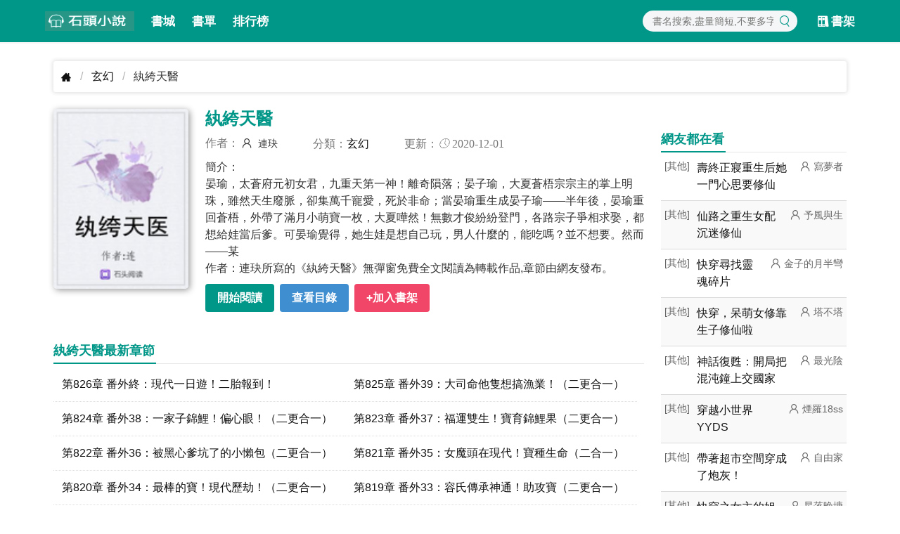

--- FILE ---
content_type: text/html; charset=UTF-8
request_url: https://www.twbook.cc/111110/
body_size: 5538
content:
 <!DOCTYPE html><html lang="zh-cmn-Hant"><head><meta http-equiv="content-type" content="text/html;charset=UTF-8" /><meta http-equiv="X-UA-Compatible" content="IE=edge,chrome=1"><title>《紈絝天醫》(連玦)小說在線閱讀</title><meta http-equiv="content-language" content="zh-tw"><link rel="stylesheet" href="https://i1.twbook.cc/min/g.13.css"><link rel="dns-prefetch" href="https://i1.twbook.cc"><meta http-equiv="Cache-Control" content="no-siteapp" /><meta http-equiv="Cache-Control" content="no-transform" /><meta name="format-detection" content="telephone=no" /><meta name="format-detection" content="address=no" /><meta name="format-detection" content="email=no" /><meta name="google" content="notranslate" /><meta http-equiv="windows-target" content="_top"/><meta name="viewport" content="width=device-width,initial-scale=1,maximum-scale=1.0,minimum-scale=1.0,user-scalable=no"><!--[if lt IE 9]><script src="https://cdn.staticfile.org/html5shiv/r29/html5.min.js"></script><script src="https://cdn.staticfile.org/respond.js/1.4.2/respond.min.js"></script><![endif]--><link rel="shortcut icon" href="/favicon.ico"><meta name="keywords" content="紈絝天醫,紈絝天醫最新章節,紈絝天醫無彈窗, 紈絝天醫 連玦"><meta name="description" content="紈絝天醫無彈窗最新章節由連玦所著，《紈絝天醫》最新清爽乾淨的文字章節在線閱讀: 簡介： 晏瑜，太蒼府元初女君，九重天第一神！離..."><meta name="og:image" content="https://i1.twbook.cc/thumb/120x160/20201020/11111041.png"><meta name="og:url" content="https://www.twbook.cc/111110/"><meta name="og:type" content="novel"><meta name="og:novel:category" content="玄幻"><meta name="og:novel:author" content="連玦"><meta name="og:novel:book_name" content="紈絝天醫"><meta name="og:novel:read_url" content="https://www.twbook.cc/111110/"><meta name="og:novel:status" content="完結"><meta name="og:novel:update_time" content="2020-12-01 00:40:33"><meta name="og:novel:latest_chapter_name" content="第826章 番外終：現代一日遊！二胎報到！"><meta name="og:novel:latest_chapter_url" content="https://www.twbook.cc/111110/826.html"><meta name="og:url" content="https://www.twbook.cc/111110/"><link href="https://www.twbook.cc/111110/" rel="canonical"></head><body class="topline"><header class="header-detail"><nav class="navbar has-shadow"><div class="container"><div class="navbar-brand"><a class="navbar-item" href="/"><img src="https://i1.twbook.cc/images/logo-st.png" alt="logo" width="127" height="60"></a><a class="navbar-item" href="/bookstack/">書城</a><a class="navbar-item" href="/shudan/">書單</a><a class="navbar-item" href="/ranking.html">排行榜</a><a role="button" class="navbar-burger" data-target="navMenu" aria-label="menu" aria-expanded="false" id="navToggle"><span aria-hidden="true"></span><span aria-hidden="true"></span><span aria-hidden="true"></span></a></div><div class="navbar-menu" id="navMenu"><div class="navbar-end"><div class="navbar-item navbar-search"><div class="field"><div class="search-form"><input class="search-input s1" data-target="kw" type="text" placeholder="書名搜索,盡量簡短,不要多字"><button data-target="s1"><span class="icon has-text-primary"><i class="iconf i-search"></i></span></button></div></div></div><a class="navbar-item" href="/shelf/list/"><span class="icon"><i class="iconf i-shelf"></i></span><span>書架</span></a></div></div></div></nav></header><div class="container px-3 pt-3"><nav class="breadcrumb" aria-label="breadcrumbs"><ul><li><a href="/"><i class="iconf i-home"></i></a></li><li><a href="/bookstack/?cid=5">玄幻</a></li><li class="is-active"><a href="#" aria-current="page">紈絝天醫</a></li></ul></nav><div class="row"><div class="col "><section id="detail"><div class="row is-sm"><div class="col is-3-md is-4-sm cover"><img src="https://i1.twbook.cc/thumb/120x160/20201020/11111041.png" alt="紈絝天醫" width="180px" height="240px"></div><div class="col info"><h1 class="title">紈絝天醫</h1><p class="meta"><span>作者： <span class="author"> 連玦</span></span><span class="iconf">分類：<a href="/bookstack/?cid=5">玄幻</a> </span><span class="iconf">更新：<i class="i-time"></i> 2020-12-01</span></p><div class="mod"><div class="intro is-hidden-mobile"> 簡介： <br> 晏瑜，太蒼府元初女君，九重天第一神！離奇隕落；晏子瑜，大夏蒼梧宗宗主的掌上明珠，雖然天生廢脈，卻集萬千寵愛，死於非命；當晏瑜重生成晏子瑜——半年後，晏瑜重回蒼梧，外帶了滿月小萌寶一枚，大夏嘩然！無數才俊紛紛登門，各路宗子爭相求娶，都想給娃當后爹。可晏瑜覺得，她生娃是想自己玩，男人什麼的，能吃嗎？並不想要。然而——某 <br> 作者：連玦所寫的《紈絝天醫》無彈窗免費全文閱讀為轉載作品,章節由網友發布。 </div><p class="action buttons"><a class="button is-primary" href="/111110/1.html">開始閱讀</a><a class="button is-hidden-mobile is-info" href="/111110/dir" title="查看目錄">查看目錄</a><button class="button is-danger add-shelf" data-id="111110">+加入書架</button></p></div></div></div><div class="adBlock" style="text-align: center;" data-ad="tamedia-300x250" ><div id="div-tam-ad-F1c11715164837827Rj" style="max-width: 600px;margin: 0 auto;"></div><div ><div id="div-onead-nd-01"></div></div><div id="pf-16328-1" data-format="display" data-lazy="false"></div><script type="text/javascript"> (function(){ "undefined"==typeof window.TAMadLoadA&&function(a,e,f,g,b,c,d){a[b]=a[b]||{};a[b].send=a[b].send||function(){(a[b].q=a[b].q||[]).push(arguments)};c=e.createElement(f);d=e.getElementsByTagName(f)[0];c.async=1;c.src="https://adc.tamedia.com.tw/rmadp/static/js/"+g;d.parentNode.insertBefore(c,d)}(window,document,"script","sdk-async-v2.js","TAMadLoadA"); window.TAMadLoadA.send('TAMedia_AD', '', 'F1c11715164837827Rj', '', 'div-tam-ad-F1c11715164837827Rj', true, 0, function(status){ console.log('%c[TAMedia]%c Callback status : ' + status, 'background:#DDDDDD;color:#FF5511;', 'background:#DDDDDD;color:#000000;'); if ('00' != status) { console.log("call onead"); var custom_call = function (params) { if (params.hasAd) { console.log('ND has AD'); } else { console.log('ND AD Empty'); } }; ONEAD_TEXT = {}; ONEAD_TEXT.pub = {}; ONEAD_TEXT.pub.uid = 2000287; ONEAD_TEXT.pub.player_mode_div = "div-onead-ad"; ONEAD_TEXT.pub.slotobj = document.getElementById("div-onead-nd-01"); ONEAD_TEXT.pub.player_mode = "native-drive"; ONEAD_TEXT.pub.max_threads = 3; ONEAD_TEXT.pub.position_id = /Mobi|Android|iPhone|iPad|iPod/i.test(navigator.userAgent)? "5" : "0"; ONEAD_TEXT.pub.mediaOption = { landingNewPage : true }; ONEAD_TEXT.pub.queryAdCallback = custom_call; window.ONEAD_text_pubs = window.ONEAD_text_pubs || []; ONEAD_text_pubs.push(ONEAD_TEXT); const oneadS = document.createElement('script'); oneadS.src = 'https://ad-specs.guoshipartners.com/static/js/ad-serv.min.js'; document.body.appendChild(oneadS); } }); })(); </script></div><div class="chaplist"><div class="header"><h3><span>紈絝天醫最新章節</span></h3></div><ul class="flex one two-800"><li><a rel="nofollow" title="紈絝天醫 第826章 番外終：現代一日遊！二胎報到！" href="/111110/826.html">第826章 番外終：現代一日遊！二胎報到！</a></li><li><a rel="nofollow" title="紈絝天醫 第825章 番外39：大司命他隻想搞漁業！（二更合一）" href="/111110/825.html">第825章 番外39：大司命他隻想搞漁業！（二更合一）</a></li><li><a rel="nofollow" title="紈絝天醫 第824章 番外38：一家子錦鯉！偏心眼！（二更合一）" href="/111110/824.html">第824章 番外38：一家子錦鯉！偏心眼！（二更合一）</a></li><li><a rel="nofollow" title="紈絝天醫 第823章 番外37：福運雙生！寶育錦鯉果（二更合一）" href="/111110/823.html">第823章 番外37：福運雙生！寶育錦鯉果（二更合一）</a></li><li><a rel="nofollow" title="紈絝天醫 第822章 番外36：被黑心爹坑了的小懶包（二更合一）" href="/111110/822.html">第822章 番外36：被黑心爹坑了的小懶包（二更合一）</a></li><li><a rel="nofollow" title="紈絝天醫 第821章 番外35：女魔頭在現代！寶種生命（二合一）" href="/111110/821.html">第821章 番外35：女魔頭在現代！寶種生命（二合一）</a></li><li><a rel="nofollow" title="紈絝天醫 第820章 番外34：最棒的寶！現代歷劫！（二更合一）" href="/111110/820.html">第820章 番外34：最棒的寶！現代歷劫！（二更合一）</a></li><li><a rel="nofollow" title="紈絝天醫 第819章 番外33：容氏傳承神通！助攻寶（二更合一）" href="/111110/819.html">第819章 番外33：容氏傳承神通！助攻寶（二更合一）</a></li><li><a rel="nofollow" title="紈絝天醫 第818章 番外32：九爺爺求親！寶預知（二更合一）" href="/111110/818.html">第818章 番外32：九爺爺求親！寶預知（二更合一）</a></li><li><a rel="nofollow" title="紈絝天醫 第817章 番外31：也喜當爹！悼念碑（二更合一）" href="/111110/817.html">第817章 番外31：也喜當爹！悼念碑（二更合一）</a></li><li><a rel="nofollow" title="紈絝天醫 第816章 番外30：小豹子也想生二胎！（二更合一）" href="/111110/816.html">第816章 番外30：小豹子也想生二胎！（二更合一）</a></li><li><a rel="nofollow" title="紈絝天醫 第815章 番外29：小寶的生辰禮覺醒！（二更合一）" href="/111110/815.html">第815章 番外29：小寶的生辰禮覺醒！（二更合一）</a></li></ul><div class="more "><a href="/111110/dir"><span class="icon"><i class="iconf i-dir"></i></span> 查看完整章節目錄</a><a href="/111110/dir">查看更多 <i>&gt;</i></a></div></div></section><section class="mt-3"><div class="header"><h3><span>連玦 還寫過</span></h3></div><ul class="flex three six-1000 five-500 list"><li><a href="/2305315004/"><img src="https://i1.twbook.cc/thumb/120x160/20230831/230531500492.jpg" alt="醫絕天下之農門毒妃" width="120px" height="160px"></a><h3><a href="/2305315004/">醫絕天下之農門毒妃</a></h3><p class="author">連玦</p></li><li><a href="/2302251257/"><img src="https://i1.twbook.cc/thumb/120x160/20230608/230225125781.jpg" alt="腹黑謀后：噬魂妖嬈" width="120px" height="160px"></a><h3><a href="/2302251257/">腹黑謀后：噬魂妖嬈</a></h3><p class="author">連玦</p></li><li><a href="/2611128302/"><img src="https://i1.twbook.cc/thumb/120x160/20220523/261112830294.jpg" alt="天才神醫妃" width="120px" height="160px"></a><h3><a href="/2611128302/">天才神醫妃</a></h3><p class="author">連玦</p></li><li><a href="/241270871/"><img src="https://i1.twbook.cc/thumb/120x160/20210512/24127087152.jpg" alt="全京城都盼著我被休" width="120px" height="160px"></a><h3><a href="/241270871/">全京城都盼著我被休</a></h3><p class="author">連玦</p></li><li><a href="/2210129/"><img src="https://i1.twbook.cc/thumb/120x160/20201020/221012913.jpg" alt="神醫廢材妃" width="120px" height="160px"></a><h3><a href="/2210129/">神醫廢材妃</a></h3><p class="author">連玦</p></li><li><a href="/1503122/"><img src="https://i1.twbook.cc/thumb/120x160/20201020/150312234.jpg" alt="狂醫廢材妃" width="120px" height="160px"></a><h3><a href="/1503122/">狂醫廢材妃</a></h3><p class="author">連玦</p></li></ul></section><section class="mt-3"><div class="header"><h3><span>編輯推薦</span></h3></div><ul class="flex three six-1000 five-500 list"><li><a href="/2302576769/"><img src="https://i1.twbook.cc/thumb/120x160/20260106/230257676987.jpg" alt="儒道：我是修行全才" width="120px" height="160px"></a><h3><a href="/2302576769/">儒道：我是修行全才</a></h3><p class="author">妖百百</p></li><li><a href="/0208576775/"><img src="https://i1.twbook.cc/thumb/120x160/20260106/020857677572.jpg" alt="凡女重生：仙路揚塵" width="120px" height="160px"></a><h3><a href="/0208576775/">凡女重生：仙路揚塵</a></h3><p class="author">楊伊涵</p></li><li><a href="/1304576759/"><img src="https://i1.twbook.cc/thumb/120x160/20260106/1304576759100.jpg" alt="快穿，靈魂的人生旅" width="120px" height="160px"></a><h3><a href="/1304576759/">快穿，靈魂的人生旅</a></h3><p class="author">李若零</p></li><li><a href="/1503576734/"><img src="https://i1.twbook.cc/thumb/120x160/20260106/150357673444.jpg" alt="快穿之女主的姐妹們" width="120px" height="160px"></a><h3><a href="/1503576734/">快穿之女主的姐妹們</a></h3><p class="author">星落晚塘（主播：台林，溫溫）</p></li><li><a href="/1506576761/"><img src="https://i1.twbook.cc/thumb/120x160/20260106/150657676115.jpg" alt="穿越萬千世界的靈魂救贖" width="120px" height="160px"></a><h3><a href="/1506576761/">穿越萬千世界的靈魂救贖</a></h3><p class="author">葉晚昑</p></li><li><a href="/1604576735/"><img src="https://i1.twbook.cc/thumb/120x160/20260106/160457673581.jpg" alt="快穿：欺負我妹妹，骨灰都給揚了" width="120px" height="160px"></a><h3><a href="/1604576735/">快穿：欺負我妹妹，骨灰都給揚了</a></h3><p class="author">一月霜</p></li><li><a href="/1904576711/"><img src="https://i1.twbook.cc/thumb_qm/120x160/20260106/190457671152.jpg" alt="千億萌寵之高冷爹地套路深" width="120px" height="160px"></a><h3><a href="/1904576711/">千億萌寵之高冷爹地套路深</a></h3><p class="author">阿悠吖</p></li><li><a href="/2409576716/"><img src="https://i1.twbook.cc/thumb/120x160/20260106/240957671674.jpg" alt="全球進化，只有我在返祖" width="120px" height="160px"></a><h3><a href="/2409576716/">全球進化，只有我在返祖</a></h3><p class="author">我的耳機漏電</p></li><li><a href="/1809576764/"><img src="https://i1.twbook.cc/thumb/120x160/20260106/180957676414.jpg" alt="開局成為邪神，發展億萬信徒！" width="120px" height="160px"></a><h3><a href="/1809576764/">開局成為邪神，發展億萬信徒！</a></h3><p class="author">生菜蛋子</p></li><li><a href="/0104576747/"><img src="https://i1.twbook.cc/thumb/120x160/20260106/010457674719.jpg" alt="逆世輪迴" width="120px" height="160px"></a><h3><a href="/0104576747/">逆世輪迴</a></h3><p class="author">創風星</p></li></ul></section></div><aside class="sidebar col is-3"><div class="header"><h3><span>網友都在看</span></h3></div><ul class="news"><li><span class="cat">[其他]</span><h3><a href="/0612576779/">壽終正寢重生后她一門心思要修仙</a></h3><span class="author">寫夢者</span></li><li><span class="cat">[其他]</span><h3><a href="/0309576776/">仙路之重生女配沉迷修仙</a></h3><span class="author">予風與生</span></li><li><span class="cat">[其他]</span><h3><a href="/1405576760/">快穿尋找靈魂碎片</a></h3><span class="author">金子的月半彎</span></li><li><span class="cat">[其他]</span><h3><a href="/0912576755/">快穿，呆萌女修靠生子修仙啦</a></h3><span class="author">塔不塔</span></li><li><span class="cat">[其他]</span><h3><a href="/2106576713/">神話復甦：開局把混沌鐘上交國家</a></h3><span class="author">最光陰</span></li><li><span class="cat">[其他]</span><h3><a href="/1102576757/">穿越小世界YYDS</a></h3><span class="author">煙羅18ss</span></li><li><span class="cat">[其他]</span><h3><a href="/1212576731/">帶著超市空間穿成了炮灰！</a></h3><span class="author">自由家</span></li><li><span class="cat">[其他]</span><h3><a href="/1402576733/">快穿之女主的姐妹們</a></h3><span class="author">星落晚塘</span></li><li><span class="cat">[其他]</span><h3><a href="/0511576778/">想吃我絕戶？可我會修仙！</a></h3><span class="author">燼說</span></li><li><span class="cat">[其他]</span><h3><a href="/2605576772/">金融局中局</a></h3><span class="author">東山孤徒</span></li><li><span class="cat">[其他]</span><h3><a href="/2109576740/">無盡之爭，無盡輪迴</a></h3><span class="author">紫藤子夏520</span></li><li><span class="cat">[其他]</span><h3><a href="/0710576753/">快穿：種田女主她靠養娃升仙了</a></h3><span class="author">鬼鬼月</span></li><li><span class="cat">[其他]</span><h3><a href="/2112576767/">科舉：儒道驚聖，書演萬界</a></h3><span class="author">賀新辭</span></li><li><span class="cat">[其他]</span><h3><a href="/0404576723/">領主被虜后，私生子執掌灰楓領</a></h3><span class="author">我真的想吃魚</span></li><li><span class="cat">[其他]</span><h3><a href="/0701576780/">魔王城的勇者</a></h3><span class="author">水世亡人</span></li><li><span class="cat">[其他]</span><h3><a href="/1607576762/">快穿從魂穿六零開始</a></h3><span class="author">木子李家家</span></li><li><span class="cat">[其他]</span><h3><a href="/1803576710/">重生八零萌寵小媳婦</a></h3><span class="author">南有喬木</span></li><li><span class="cat">[其他]</span><h3><a href="/1111576730/">萬人迷穿書七零，資本家大小姐！</a></h3><span class="author">別坑了灬</span></li></ul></aside></div><div class="row"><div class="col is-9"><div id="_popIn_recommend_word" style="padding: 20px 10px 0px 10px"></div><div id="_popIn_recommend" style="padding: 20px 10px"></div><script type="text/javascript"> (function() { var pa = document.createElement('script'); pa.type = 'text/javascript'; pa.charset = "utf-8"; pa.async = true; pa.src = window.location.protocol + "//api.popin.cc/searchbox/twbook_tw.js"; var s = document.getElementsByTagName('script')[0]; s.parentNode.insertBefore(pa, s); })();</script></div></div></div><footer class="py-5 footer"><div class="container has-text-centered"><a target="_blank" rel="nofollow" href="/site/privacy.html">隱私條款</a><span> | </span><a target="_blank" rel="nofollow" href="/site/contact.html">聯絡我們</a></div></footer><script src="https://i1.twbook.cc/js/main.min.js?v=14"></script><script defer data-domain="twbook.cc" src="https://stat.gn01.top/js/script.js"></script></body></html>

--- FILE ---
content_type: text/html; charset=UTF-8
request_url: https://t.ssp.hinet.net/
body_size: 65
content:
bb3c80c9-a050-4fbb-baa0-3f13dbe18795!

--- FILE ---
content_type: application/javascript;charset=UTF-8
request_url: https://tw.popin.cc/popin_discovery/recommend?mode=new&url=https%3A%2F%2Fwww.twbook.cc%2F111110%2F&&device=pc&media=www.twbook.cc&extra=mac&agency=adgeek&topn=50&ad=11&r_category=all&country=tw&redirect=true&uid=f9cabe5206ecc34ab201768584148353&info=eyJ1c2VyX3RkX29zIjoiTWFjIiwidXNlcl90ZF9vc192ZXJzaW9uIjoiMTAuMTUuNyIsInVzZXJfdGRfYnJvd3NlciI6IkNocm9tZSIsInVzZXJfdGRfYnJvd3Nlcl92ZXJzaW9uIjoiMTMxLjAuMCIsInVzZXJfdGRfc2NyZWVuIjoiMTI4MHg3MjAiLCJ1c2VyX3RkX3ZpZXdwb3J0IjoiMTI4MHg3MjAiLCJ1c2VyX3RkX3VzZXJfYWdlbnQiOiJNb3ppbGxhLzUuMCAoTWFjaW50b3NoOyBJbnRlbCBNYWMgT1MgWCAxMF8xNV83KSBBcHBsZVdlYktpdC81MzcuMzYgKEtIVE1MLCBsaWtlIEdlY2tvKSBDaHJvbWUvMTMxLjAuMC4wIFNhZmFyaS81MzcuMzY7IENsYXVkZUJvdC8xLjA7ICtjbGF1ZGVib3RAYW50aHJvcGljLmNvbSkiLCJ1c2VyX3RkX3JlZmVycmVyIjoiIiwidXNlcl90ZF9wYXRoIjoiLzExMTExMC8iLCJ1c2VyX3RkX2NoYXJzZXQiOiJ1dGYtOCIsInVzZXJfdGRfbGFuZ3VhZ2UiOiJlbi11c0Bwb3NpeCIsInVzZXJfdGRfY29sb3IiOiIyNC1iaXQiLCJ1c2VyX3RkX3RpdGxlIjoiJUUzJTgwJThBJUU3JUI0JTg4JUU3JUI1JTlEJUU1JUE0JUE5JUU5JTg2JUFCJUUzJTgwJThCKCVFOSU4MCVBMyVFNyU4RSVBNiklRTUlQjAlOEYlRTglQUElQUElRTUlOUMlQTglRTclQjclOUElRTklOTYlQjElRTglQUUlODAiLCJ1c2VyX3RkX3VybCI6Imh0dHBzOi8vd3d3LnR3Ym9vay5jYy8xMTExMTAvIiwidXNlcl90ZF9wbGF0Zm9ybSI6IkxpbnV4IHg4Nl82NCIsInVzZXJfdGRfaG9zdCI6Ind3dy50d2Jvb2suY2MiLCJ1c2VyX2RldmljZSI6InBjIiwidXNlcl90aW1lIjoxNzY4NTg0MTQ4MzU1LCJmcnVpdF9ib3hfcG9zaXRpb24iOiIiLCJmcnVpdF9zdHlsZSI6IiJ9&alg=ltr&uis=%7B%22ss_fl_pp%22%3Anull%2C%22ss_yh_tag%22%3Anull%2C%22ss_pub_pp%22%3Anull%2C%22ss_im_pp%22%3Anull%2C%22ss_im_id%22%3Anull%2C%22ss_gn_pp%22%3Anull%7D&callback=_p6_a0da0efde970
body_size: 12208
content:
_p6_a0da0efde970({"author_name":null,"image":"7624e4cd6748d8af16e59d9eb0d9e8c7.jpg","common_category":["business","hobby"],"image_url":"https://i1.twbook.cc/thumb/120x160/20201020/11111041.png","title":"紈絝天醫","category":"玄幻","keyword":[],"url":"https://www.twbook.cc/111110/","pubdate":"202012010000000000","related":[],"hot":[{"url":"https://traffic.popin.cc/redirect/discovery?url=https%3A%2F%2Fwww.twbook.cc%2F1711610%2F","title":"九星霸體訣","image":"36b9d290acddb1a9c94b446995e7e647.jpg","pubdate":"202405060000000000","category":"玄幻","safe_text":true,"common_category":["entertainment","lifestyle"],"image_url":"https://i1.twbook.cc/thumb/120x160/20201020/171161028.jpg","task":"twbook_task","score":39,"origin_url":"https://www.twbook.cc/1711610/"},{"url":"https://traffic.popin.cc/redirect/discovery?url=https%3A%2F%2Fwww.twbook.cc%2F2602500389%2F","title":"我只想毀滅宗門，咋逆天成神了","image":"7d22d2978740024744480578e5c63577.jpg","pubdate":"202406010000000000","category":"玄幻","safe_text":true,"common_category":["business","health"],"image_url":"https://i1.twbook.cc/thumb/120x160/20240530/260250038924.jpg","task":"twbook_task","score":26,"origin_url":"https://www.twbook.cc/2602500389/"},{"url":"https://traffic.popin.cc/redirect/discovery?url=https%3A%2F%2Fwww.twbook.cc%2F0912127259%2F","title":"陸地劍仙：劍閣守劍八十年","image":"9b34b92b2de80e1fc14772ec09ba7f05.jpg","pubdate":"202405060000000000","category":"玄幻","safe_text":false,"common_category":["sports","entertainment"],"image_url":"https://i1.twbook.cc/thumb/120x160/20220510/091212725911.jpg","task":"twbook_task","score":25,"origin_url":"https://www.twbook.cc/0912127259/"},{"url":"https://traffic.popin.cc/redirect/discovery?url=https%3A%2F%2Fwww.twbook.cc%2F0110121797%2F","title":"我的弟子全是大帝之資","image":"80063f64e0fe57dc862021f1bf624b25.jpg","pubdate":"202405060000000000","category":"玄幻","safe_text":true,"common_category":["business","social"],"image_url":"https://i1.twbook.cc/thumb/120x160/20220401/011012179779.jpg","task":"twbook_task","score":25,"origin_url":"https://www.twbook.cc/0110121797/"},{"url":"https://traffic.popin.cc/redirect/discovery?url=https%3A%2F%2Fwww.twbook.cc%2F2706184517%2F","title":"萬古之王","image":"0c0600e1b1ad012f70d3945b2393b213.jpg","pubdate":"202405080000000000","category":"玄幻","safe_text":true,"common_category":["business","fashion"],"image_url":"https://i1.twbook.cc/thumb/120x160/20221212/270618451784.jpg","task":"twbook_task","score":22,"origin_url":"https://www.twbook.cc/2706184517/"},{"url":"https://traffic.popin.cc/redirect/discovery?url=https%3A%2F%2Fwww.twbook.cc%2F0306562709%2F","title":"玄幻：徒弟給力，為師打爆仙帝！","image":"1bc6306e4b848081b3f338d89c57467e.jpg","pubdate":"202509120000000000","category":"玄幻","safe_text":false,"common_category":["entertainment","lifestyle"],"image_url":"https://i1.twbook.cc/thumb/120x160/20250912/030656270973.jpg","task":"twbook_task","score":21,"origin_url":"https://www.twbook.cc/0306562709/"},{"url":"https://traffic.popin.cc/redirect/discovery?url=https%3A%2F%2Fwww.twbook.cc%2F2602560005%2F","title":"我都大帝了，系統竟然讓我收徒","image":"19049cb51e9ba111dafc2e6e1275e258.jpg","pubdate":"202508240000000000","category":"玄幻","safe_text":true,"common_category":["business","lifestyle"],"image_url":"https://i1.twbook.cc/thumb/120x160/20250824/260256000585.jpg","task":"twbook_task","score":18,"origin_url":"https://www.twbook.cc/2602560005/"},{"url":"https://traffic.popin.cc/redirect/discovery?url=https%3A%2F%2Fwww.twbook.cc%2F0110105273%2F","title":"上門龍婿","image":"09e66cf94092d22d2709f5944661d4af.jpg","pubdate":"202405060000000000","category":"玄幻","safe_text":true,"common_category":["economy","business"],"image_url":"https://i1.twbook.cc/thumb/120x160/20211226/011010527349.jpg","task":"twbook_task","score":18,"origin_url":"https://www.twbook.cc/0110105273/"},{"url":"https://traffic.popin.cc/redirect/discovery?url=https%3A%2F%2Fwww.twbook.cc%2F0508196915%2F","title":"天淵","image":"053b937a093e0c2eaec17b959557200d.jpg","pubdate":"202405150000000000","category":"玄幻","safe_text":true,"common_category":["entertainment","lifestyle"],"image_url":"https://i1.twbook.cc/thumb/120x160/20230112/050819691510.jpg","task":"twbook_task","score":16,"origin_url":"https://www.twbook.cc/0508196915/"},{"url":"https://traffic.popin.cc/redirect/discovery?url=https%3A%2F%2Fwww.twbook.cc%2F0309523856%2F","title":"開局聖地道子，你讓我走廢材流？","image":"37f904306b29e6f62210401a55ef89f9.jpg","pubdate":"202411200000000000","category":"玄幻","safe_text":false,"common_category":["sports","business"],"image_url":"https://i1.twbook.cc/thumb/120x160/20241120/03095238562.jpg","task":"twbook_task","score":14,"origin_url":"https://www.twbook.cc/0309523856/"},{"url":"https://traffic.popin.cc/redirect/discovery?url=https%3A%2F%2Fwww.twbook.cc%2F040784054%2F","title":"開局簽到荒古聖體","image":"b3d072a43e884acf2717ed88c1670e6c.jpg","pubdate":"202405070000000000","category":"玄幻","safe_text":true,"common_category":["fashion","lifestyle"],"image_url":"https://i1.twbook.cc/thumb/120x160/20210804/07048405456.jpg","task":"twbook_task","score":13,"origin_url":"https://www.twbook.cc/040784054/"},{"url":"https://traffic.popin.cc/redirect/discovery?url=https%3A%2F%2Fwww.twbook.cc%2F0208502687%2F","title":"誰教他這麼修仙的？","image":"173d7b70949f180d9256f9447218c814.jpg","pubdate":"202406190000000000","category":"玄幻","safe_text":true,"common_category":["politics","lifestyle"],"image_url":"https://i1.twbook.cc/thumb/120x160/20240611/020850268783.jpg","task":"twbook_task","score":12,"origin_url":"https://www.twbook.cc/0208502687/"},{"url":"https://traffic.popin.cc/redirect/discovery?url=https%3A%2F%2Fwww.twbook.cc%2F2305565024%2F","title":"說好路人，你們追我幹什麼？","image":"6770b95650c6ae73ad9defc6e3f0b6df.jpg","pubdate":"202509270000000000","category":"玄幻","safe_text":true,"common_category":["lifestyle","entertainment"],"image_url":"https://i1.twbook.cc/thumb/120x160/20250927/230556502464.jpg","task":"twbook_task","score":11,"origin_url":"https://www.twbook.cc/2305565024/"},{"url":"https://traffic.popin.cc/redirect/discovery?url=https%3A%2F%2Fwww.twbook.cc%2F1910502461%2F","title":"自縛禁地五百年，我當散修你哭啥","image":"5342cb38e97b2e6d127d40efd291b832.jpg","pubdate":"202406100000000000","category":"玄幻","safe_text":false,"common_category":["entertainment","lifestyle"],"image_url":"https://i1.twbook.cc/thumb/120x160/20240609/19105024612.jpg","task":"twbook_task","score":10,"origin_url":"https://www.twbook.cc/1910502461/"},{"url":"https://traffic.popin.cc/redirect/discovery?url=https%3A%2F%2Fwww.twbook.cc%2F2103512750%2F","title":"讓你當閑散駙馬，你成至強武聖？","image":"dcec14f2a7b14b9031c801c6fb2c1d5f.jpg","pubdate":"202408160000000000","category":"玄幻","safe_text":true,"common_category":["entertainment","business"],"image_url":"https://i1.twbook.cc/thumb/120x160/20240816/210351275067.jpg","task":"twbook_task","score":10,"origin_url":"https://www.twbook.cc/2103512750/"},{"url":"https://traffic.popin.cc/redirect/discovery?url=https%3A%2F%2Fwww.twbook.cc%2F0202393877%2F","title":"天賦無敵的我，一心只想苟活","image":"0b1095be15bc466610fa0c25872fb02f.jpg","pubdate":"202405070000000000","category":"玄幻","safe_text":false,"common_category":["entertainment","fashion"],"image_url":"https://i1.twbook.cc/thumb/120x160/20231115/020239387718.jpg","task":"twbook_task","score":9,"origin_url":"https://www.twbook.cc/0202393877/"},{"url":"https://traffic.popin.cc/redirect/discovery?url=https%3A%2F%2Fwww.twbook.cc%2F100710134%2F","title":"劍來","image":"77e38f32af10ea9ca2f930ae9d60d553.jpg","pubdate":"202405020000000000","category":"玄幻","safe_text":true,"common_category":["health","lifestyle"],"image_url":"https://i1.twbook.cc/thumb/120x160/20201030/10071013434.jpg","task":"twbook_task","score":9,"origin_url":"https://www.twbook.cc/100710134/"},{"url":"https://traffic.popin.cc/redirect/discovery?url=https%3A%2F%2Fwww.twbook.cc%2F2501539484%2F","title":"雜役都是仙帝，你管這叫沒落宗門","image":"80bcf1c2ef849e9923cf390e3bf5dac0.jpg","pubdate":"202503290000000000","category":"玄幻","safe_text":false,"common_category":["economy","business"],"image_url":"https://i1.twbook.cc/thumb/120x160/20250329/250153948428.jpg","task":"twbook_task","score":9,"origin_url":"https://www.twbook.cc/2501539484/"},{"url":"https://traffic.popin.cc/redirect/discovery?url=https%3A%2F%2Fwww.twbook.cc%2F0312576803%2F","title":"病嬌仙子們重生后，都想獨佔我！","image":"11d1482db10745480fa683cff0bdd06a.jpg","pubdate":"202601070000000000","category":"玄幻","common_category":["entertainment","fashion"],"image_url":"https://i1.twbook.cc/thumb/120x160/20260107/031257680349.jpg","img_chine_url":"11d1482db10745480fa683cff0bdd06a_160.jpg","task":"twbook_task","safe_text":false,"tag":"go_cluster","score":9,"origin_url":"https://www.twbook.cc/0312576803/"},{"url":"https://traffic.popin.cc/redirect/discovery?url=https%3A%2F%2Fwww.twbook.cc%2F0701388752%2F","title":"開局：被系統關成了精神病","image":"2d12e1f96635a2ba2bef87ab972013e3.jpg","pubdate":"202405050000000000","category":"玄幻","safe_text":true,"common_category":["lifestyle","business"],"image_url":"https://i1.twbook.cc/thumb/120x160/20231111/070138875247.jpg","task":"twbook_task","score":9,"origin_url":"https://www.twbook.cc/0701388752/"},{"url":"https://traffic.popin.cc/redirect/discovery?url=https%3A%2F%2Fwww.twbook.cc%2F1803505106%2F","title":"穿書反派：修為盡失，女主逆推","image":"84992b8d5ac1a988ca57da17aca30da2.jpg","pubdate":"202407060000000000","category":"玄幻","safe_text":true,"common_category":["business","carbike"],"image_url":"https://i1.twbook.cc/thumb/120x160/20240706/180350510630.jpg","task":"twbook_task","score":9,"origin_url":"https://www.twbook.cc/1803505106/"},{"url":"https://traffic.popin.cc/redirect/discovery?url=https%3A%2F%2Fwww.twbook.cc%2F0202575317%2F","title":"天道酬勤：開局聯姻落魄千金","image":"afeb6fd01ab720d4f5223a9174e43177.jpg","pubdate":"202512250000000000","category":"玄幻","common_category":["sports","fashion"],"image_url":"https://i1.twbook.cc/thumb/120x160/20251225/020257531796.jpg","img_chine_url":"afeb6fd01ab720d4f5223a9174e43177_160.jpg","task":"twbook_task","safe_text":false,"tag":"go_cluster","score":9,"origin_url":"https://www.twbook.cc/0202575317/"},{"url":"https://traffic.popin.cc/redirect/discovery?url=https%3A%2F%2Fwww.twbook.cc%2F0401573024%2F","title":"我，劍冢守墓人，你說我悟性廢？","image":"31bcd0edbc28fb94a879b808e0d6e6a8.jpg","pubdate":"202512030000000000","category":"玄幻","common_category":["lifestyle","social"],"image_url":"https://i1.twbook.cc/thumb/120x160/20251203/040157302412.jpg","img_chine_url":"31bcd0edbc28fb94a879b808e0d6e6a8_160.jpg","task":"twbook_task","safe_text":false,"tag":"go_cluster","score":9,"origin_url":"https://www.twbook.cc/0401573024/"},{"url":"https://traffic.popin.cc/redirect/discovery?url=https%3A%2F%2Fwww.twbook.cc%2F2712505655%2F","title":"家族除名第一天，獎勵武神軀！","image":"0efc5a8377104a0d8f4ff889c4df7514.jpg","pubdate":"202407150000000000","category":"玄幻","safe_text":false,"common_category":["economy","entertainment"],"image_url":"https://i1.twbook.cc/thumb/120x160/20240715/27125056550.jpg","task":"twbook_task","score":9,"origin_url":"https://www.twbook.cc/2712505655/"},{"url":"https://traffic.popin.cc/redirect/discovery?url=https%3A%2F%2Fwww.twbook.cc%2F0710495105%2F","title":"我開的真是孤兒院，不是殺手堂","image":"a6a6117be035e561580def4c16891a13.jpg","pubdate":"202405060000000000","category":"玄幻","safe_text":true,"common_category":["business","hobby"],"image_url":"https://i1.twbook.cc/thumb/120x160/20240427/071049510555.jpg","task":"twbook_task","score":9,"origin_url":"https://www.twbook.cc/0710495105/"},{"url":"https://traffic.popin.cc/redirect/discovery?url=https%3A%2F%2Fwww.twbook.cc%2F2611555334%2F","title":"開局相思門：師妹頭上冒戀愛選項","image":"77ad370a579f61dcd872d890868d4e87.jpg","pubdate":"202507120000000000","category":"玄幻","safe_text":true,"common_category":["entertainment","gourmet"],"image_url":"https://i1.twbook.cc/thumb/120x160/20250712/261155533468.jpg","task":"twbook_task","score":8,"origin_url":"https://www.twbook.cc/2611555334/"},{"url":"https://traffic.popin.cc/redirect/discovery?url=https%3A%2F%2Fwww.twbook.cc%2F0811539062%2F","title":"有帝族背景還開掛，我無敵了！","image":"e07079448ba1be89c04ec96c8726f5d6.jpg","pubdate":"202504050000000000","category":"玄幻","safe_text":false,"common_category":["lifestyle","fashion"],"image_url":"https://i1.twbook.cc/thumb/120x160/20250329/081153906232.jpg","task":"twbook_task","score":8,"origin_url":"https://www.twbook.cc/0811539062/"},{"url":"https://traffic.popin.cc/redirect/discovery?url=https%3A%2F%2Fwww.twbook.cc%2F1203200054%2F","title":"一劍霸天","image":"24266f7d1a7533aa587bfeb6e550bd60.jpg","pubdate":"202405050000000000","category":"玄幻","safe_text":false,"common_category":["fashion","lifestyle"],"image_url":"https://i1.twbook.cc/thumb/120x160/20230130/120320005497.jpg","task":"twbook_task","score":8,"origin_url":"https://www.twbook.cc/1203200054/"},{"url":"https://traffic.popin.cc/redirect/discovery?url=https%3A%2F%2Fwww.twbook.cc%2F1509570308%2F","title":"每日情報：開局收服絕色女劍仙","image":"650fe0b6e3702a66f412084f23c6f970.jpg","pubdate":"202511120000000000","category":"玄幻","safe_text":false,"common_category":["digital","business"],"image_url":"https://i1.twbook.cc/thumb/120x160/20251111/15095703082.jpg","task":"twbook_task","score":7,"origin_url":"https://www.twbook.cc/1509570308/"},{"url":"https://traffic.popin.cc/redirect/discovery?url=https%3A%2F%2Fwww.twbook.cc%2F1809553220%2F","title":"被女帝離婚後，我分走百萬倍修為","image":"0a105a9cd2397f3f0f792003b9d9b399.jpg","pubdate":"202506230000000000","category":"玄幻","safe_text":true,"common_category":["social","entertainment"],"image_url":"https://i1.twbook.cc/thumb/v1/553220.png","task":"twbook_task","score":7,"origin_url":"https://www.twbook.cc/1809553220/"},{"url":"https://traffic.popin.cc/redirect/discovery?url=https%3A%2F%2Fwww.twbook.cc%2F0603359618%2F","title":"多子多福，從娶妻開始爭霸天下","image":"74aab517ea9f8609042ee4189a26b2b6.jpg","pubdate":"202405060000000000","category":"玄幻","safe_text":true,"common_category":["business","sports"],"image_url":"https://i1.twbook.cc/thumb/120x160/20231008/060335961882.jpg","task":"twbook_task","score":7,"origin_url":"https://www.twbook.cc/0603359618/"},{"url":"https://traffic.popin.cc/redirect/discovery?url=https%3A%2F%2Fwww.twbook.cc%2F1806502109%2F","title":"都叛出宗門了，誰還慣著你啊","image":"8524780c9ba313926c348d06a1d2a1ab.jpg","pubdate":"202406060000000000","category":"玄幻","safe_text":true,"common_category":["entertainment","lifestyle"],"image_url":"https://i1.twbook.cc/thumb/120x160/20240606/180650210931.jpg","task":"twbook_task","score":7,"origin_url":"https://www.twbook.cc/1806502109/"},{"url":"https://traffic.popin.cc/redirect/discovery?url=https%3A%2F%2Fwww.twbook.cc%2F0110505845%2F","title":"修仙：我真沒想當舔狗！","image":"f8bd771bbdef7bb003ad8f64b57e9bd5.jpg","pubdate":"202407180000000000","category":"玄幻","safe_text":true,"common_category":["business","sports"],"image_url":"https://i1.twbook.cc/thumb/120x160/20240718/011050584576.jpg","task":"twbook_task","score":7,"origin_url":"https://www.twbook.cc/0110505845/"},{"url":"https://traffic.popin.cc/redirect/discovery?url=https%3A%2F%2Fwww.twbook.cc%2F1408607%2F","title":"萬古第一神","image":"02badf69522012ce523191b0ee6fa465.jpg","pubdate":"202405060000000000","category":"玄幻","safe_text":true,"common_category":["fashion","lifestyle"],"image_url":"https://i1.twbook.cc/thumb/120x160/20201020/140860775.jpg","task":"twbook_task","score":7,"origin_url":"https://www.twbook.cc/1408607/"},{"url":"https://traffic.popin.cc/redirect/discovery?url=https%3A%2F%2Fwww.twbook.cc%2F0404573699%2F","title":"這個師兄明明超強卻過分謙虛","image":"f34a18e9e25857e7fad2e535d89f82cc.jpg","pubdate":"202512080000000000","category":"玄幻","common_category":["business","economy"],"image_url":"https://i1.twbook.cc/thumb/120x160/20251208/040457369998.jpg","img_chine_url":"f34a18e9e25857e7fad2e535d89f82cc_160.jpg","task":"twbook_task","safe_text":true,"tag":"go_cluster","score":7,"origin_url":"https://www.twbook.cc/0404573699/"},{"url":"https://traffic.popin.cc/redirect/discovery?url=https%3A%2F%2Fwww.twbook.cc%2F1004505611%2F","title":"被逐出宗門后，師尊師姐後悔終生","image":"bde7f070178cafb24f1157f52e62a827.jpg","pubdate":"202407150000000000","category":"玄幻","safe_text":true,"common_category":["entertainment","lovemarrige"],"image_url":"https://i1.twbook.cc/thumb/120x160/20240714/100450561183.jpg","task":"twbook_task","score":7,"origin_url":"https://www.twbook.cc/1004505611/"},{"url":"https://traffic.popin.cc/redirect/discovery?url=https%3A%2F%2Fwww.twbook.cc%2F2005394408%2F","title":"你們都追女主？那女魔頭我娶走了","image":"ad400c681dc6701450e39c9e812e2638.jpg","pubdate":"202405060000000000","category":"玄幻","safe_text":true,"common_category":["business","entertainment"],"image_url":"https://i1.twbook.cc/thumb/120x160/20231117/200539440837.jpg","task":"twbook_task","score":6,"origin_url":"https://www.twbook.cc/2005394408/"},{"url":"https://traffic.popin.cc/redirect/discovery?url=https%3A%2F%2Fwww.twbook.cc%2F1004117783%2F","title":"婚後心動：凌總追妻有點甜","image":"21b0349701cd2dac044553a95c092e93.jpg","pubdate":"202405060000000000","category":"玄幻","safe_text":true,"common_category":["business","trip"],"image_url":"https://i1.twbook.cc/thumb/120x160/20220221/100411778354.jpg","task":"twbook_task","score":6,"origin_url":"https://www.twbook.cc/1004117783/"},{"url":"https://traffic.popin.cc/redirect/discovery?url=https%3A%2F%2Fwww.twbook.cc%2F2109359768%2F","title":"全民領主：我能強化萬物","image":"520b2d37f3c2e27ea8f3095d56b79f1f.jpg","pubdate":"202310080000000000","category":"玄幻","safe_text":true,"common_category":["economy","digital"],"image_url":"https://i1.twbook.cc/thumb/120x160/20231008/210935976898.jpg","task":"twbook_task","score":6,"origin_url":"https://www.twbook.cc/2109359768/"},{"url":"https://traffic.popin.cc/redirect/discovery?url=https%3A%2F%2Fwww.twbook.cc%2F0110200421%2F","title":"葉無雙葉霏霏","image":"20b38db37b170cfeac789c6ca0ca33d6.jpg","pubdate":"202301300000000000","category":"玄幻","safe_text":true,"common_category":["social","entertainment"],"image_url":"https://i1.twbook.cc/thumb/120x160/20230130/011020042113.jpg","task":"twbook_task","score":6,"origin_url":"https://www.twbook.cc/0110200421/"},{"url":"https://traffic.popin.cc/redirect/discovery?url=https%3A%2F%2Fwww.twbook.cc%2F0110530469%2F","title":"被問罪當天，無上帝族殺來","image":"11778354abfc6f70b51dfd03c0ad3c60.jpg","pubdate":"202501250000000000","category":"玄幻","safe_text":true,"common_category":["lifestyle","fashion"],"image_url":"https://i1.twbook.cc/thumb/120x160/20250125/011053046920.jpg","task":"twbook_task","score":6,"origin_url":"https://www.twbook.cc/0110530469/"},{"url":"https://traffic.popin.cc/redirect/discovery?url=https%3A%2F%2Fwww.twbook.cc%2F2204501735%2F","title":"領主：我在苦痛世界，養成少女","image":"3fbc9c10914d3830e84009afd55b6a9e.jpg","pubdate":"202406120000000000","category":"玄幻","safe_text":false,"common_category":["fashion","lifestyle"],"image_url":"https://i1.twbook.cc/thumb/120x160/20240603/220450173536.jpg","task":"twbook_task","score":6,"origin_url":"https://www.twbook.cc/2204501735/"},{"url":"https://traffic.popin.cc/redirect/discovery?url=https%3A%2F%2Fwww.twbook.cc%2F1809563372%2F","title":"兩塊靈石買的媳婦，竟是魔門女帝","image":"2c6d7ddbc59d22d05a1ca931a0cc9015.jpg","pubdate":"202509170000000000","category":"玄幻","safe_text":false,"common_category":["business","social"],"image_url":"https://i1.twbook.cc/thumb/120x160/20250916/180956337256.jpg","task":"twbook_task","score":6,"origin_url":"https://www.twbook.cc/1809563372/"},{"url":"https://traffic.popin.cc/redirect/discovery?url=https%3A%2F%2Fwww.twbook.cc%2F0906575405%2F","title":"人在廢礦場，從征服悔婚女開始","image":"22eb218a6bcd811ed291b286dfd65ec9.jpg","pubdate":"202512260000000000","category":"玄幻","common_category":["business","health"],"image_url":"https://i1.twbook.cc/thumb/120x160/20251226/090657540554.jpg","img_chine_url":"22eb218a6bcd811ed291b286dfd65ec9_160.jpg","task":"twbook_task","safe_text":true,"tag":"go_cluster","score":6,"origin_url":"https://www.twbook.cc/0906575405/"},{"url":"https://traffic.popin.cc/redirect/discovery?url=https%3A%2F%2Fwww.twbook.cc%2F0401576804%2F","title":"反派求生，病嬌師妹撕爛女主劇本","image":"ed1a1908c47b46705142f5f6bb446581.jpg","pubdate":"202601060000000000","category":"玄幻","common_category":["business","gourmet"],"image_url":"https://i1.twbook.cc/thumb/120x160/20260107/040157680493.jpg","img_chine_url":"ed1a1908c47b46705142f5f6bb446581_160.jpg","task":"twbook_task","safe_text":true,"tag":"go_cluster","score":6,"origin_url":"https://www.twbook.cc/0401576804/"},{"url":"https://traffic.popin.cc/redirect/discovery?url=https%3A%2F%2Fwww.twbook.cc%2F1910571149%2F","title":"反派：仙子全重生，都沖我來了","image":"9adf7e92cc0c81a7c2041b4f30b01aa5.jpg","pubdate":"202511170000000000","category":"玄幻","safe_text":false,"common_category":["fashion","lifestyle"],"image_url":"https://i1.twbook.cc/thumb/120x160/20251117/191057114962.jpg","task":"twbook_task","score":5,"origin_url":"https://www.twbook.cc/1910571149/"},{"url":"https://traffic.popin.cc/redirect/discovery?url=https%3A%2F%2Fwww.twbook.cc%2F2109524360%2F","title":"合歡宗：從照顧師弟道侶開始修仙","image":"dc9d974aedb71480bf76e740b9ae77c6.jpg","pubdate":"202411260000000000","category":"玄幻","safe_text":true,"common_category":["entertainment","lifestyle"],"image_url":"https://i1.twbook.cc/thumb/120x160/20241125/210952436082.jpg","task":"twbook_task","score":5,"origin_url":"https://www.twbook.cc/2109524360/"},{"url":"https://traffic.popin.cc/redirect/discovery?url=https%3A%2F%2Fwww.twbook.cc%2F2308105187%2F","title":"說好只是交易仙子們竟然都動心了","image":"c5d428c7dfb97eb3d9488161fdd9fa45.jpg","pubdate":"202306120000000000","category":"玄幻","safe_text":false,"common_category":["home","economy"],"image_url":"https://i1.twbook.cc/thumb/120x160/20211226/230810518749.jpg","task":"twbook_task","score":5,"origin_url":"https://www.twbook.cc/2308105187/"},{"url":"https://traffic.popin.cc/redirect/discovery?url=https%3A%2F%2Fwww.twbook.cc%2F2412571235%2F","title":"開局為乞丐討債，獲得打狗棒法！","image":"37f5367749521cbe2e045a687573f51f.jpg","pubdate":"202511180000000000","category":"玄幻","safe_text":true,"common_category":["sports","lifestyle"],"image_url":"https://i1.twbook.cc/thumb/120x160/20251118/241257123580.jpg","task":"twbook_task","score":5,"origin_url":"https://www.twbook.cc/2412571235/"},{"url":"https://traffic.popin.cc/redirect/discovery?url=https%3A%2F%2Fwww.twbook.cc%2F1209576164%2F","title":"開局賜婚女武神，我躺到舉世無敵","image":"cb22e7c25570c39a2ca0f8025f733747.jpg","pubdate":"202601080000000000","category":"玄幻","common_category":["sports","carbike"],"image_url":"https://i1.twbook.cc/thumb/120x160/20260102/120957616421.jpg","img_chine_url":"cb22e7c25570c39a2ca0f8025f733747_160.jpg","task":"twbook_task","safe_text":true,"tag":"go_cluster","score":5,"origin_url":"https://www.twbook.cc/1209576164/"}],"share":0,"pop":[],"ad":[{"_id":"661e6535324ed172b08b4568","dsp":"appier","title":"楓之谷世界 Artale 神木村開放","image":"https://cr.adsappier.com/i/ed29acf0-8e19-4aee-8def-33fe457d9502/4LEayMR_1764814050731_0.jpeg","origin_url":"https://tw.c.appier.net/xclk?bidobjid=BIlsAxnUCdSkqrXd1XNqaQ&cid=UT1gSoEXQL-tBE-pl1JEBQ&crid=Lghxx3fuQTeO0YBHDT2Aeg&crpid=PKfN6SsFTDq0WAsY_BaJOA&soid=WYaH&partner_id=0ZbOxc8zecjd&bx=Cylxwnu_70Z9o0Ms2rMDoqws7qusK4lqU1u_ujtDwYOBcyzqwyu-uYgWJ4u_74x1wHTRuqayK4lBZyu_uYsNwyu-uYsBuqa1ord1K4lBZDw121uVo4QV7nQDKqd1eM&ui=CylYc8Myuqa1or69oquVKqGzo1QV20G_2qGxujR&consent=1&ddhh=orwW7d","url":"https://a.popin.cc/popin_redirect/redirect?lp=https%3A%2F%2Ftw.c.appier.net%2Fxclk%3Fbidobjid%3DBIlsAxnUCdSkqrXd1XNqaQ%26cid%3DUT1gSoEXQL-tBE-pl1JEBQ%26crid%3DLghxx3fuQTeO0YBHDT2Aeg%26crpid%3DPKfN6SsFTDq0WAsY_BaJOA%26soid%3DWYaH%26partner_id%3D0ZbOxc8zecjd%26bx%3DCylxwnu_70Z9o0Ms2rMDoqws7qusK4lqU1u_ujtDwYOBcyzqwyu-uYgWJ4u_74x1wHTRuqayK4lBZyu_uYsNwyu-uYsBuqa1ord1K4lBZDw121uVo4QV7nQDKqd1eM%26ui%3DCylYc8Myuqa1or69oquVKqGzo1QV20G_2qGxujR%26consent%3D1%26ddhh%3DorwW7d&data=[base64]&token=b2ebadf0f76c453f747d&t=1768584149552&uid=f9cabe5206ecc34ab201768584148353&crypto=hM_PaprJT4LPV817vFdKAs3-rEHptENkHULPI-edtsg=","imp":"https://a.popin.cc/popin_redirect/redirect?lp=&data=[base64]&token=b2ebadf0f76c453f747d&t=1768584149552&uid=f9cabe5206ecc34ab201768584148353&type=imp","media":"Maplestory Worlds","campaign":"661e62fd324ed12b388b4567","nid":"661e6535324ed172b08b4568","imptrackers":["https://ss-jp2.appiersig.com/winshowimg?bidobjid=BIlsAxnUCdSkqrXd1XNqaQ&cid=UT1gSoEXQL-tBE-pl1JEBQ&crid=Lghxx3fuQTeO0YBHDT2Aeg&crpid=PKfN6SsFTDq0WAsY_BaJOA&soid=WYaH&partner_id=0ZbOxc8zecjd&bx=Cylxwnu_70Z9o0Ms2rMDoqws7qusK4lqU1u_ujtDwYOBcyzqwyu-uYgWJ4u_74x1wHTRuqayK4lBZyu_uYsNwyu-uYsBuqa1ord1K4lBZDw121uVo4QV7nQDKqd1eM&ui=CylYc8Myuqa1or69oquVKqGzo1QV20G_2qGxujR&consent=1&ddhh=orwW7d&price=0.004704594726562501","https://vst.c.appier.net/w?cid=UT1gSoEXQL-tBE-pl1JEBQ&crid=Lghxx3fuQTeO0YBHDT2Aeg&crpid=PKfN6SsFTDq0WAsY_BaJOA&bidobjid=BIlsAxnUCdSkqrXd1XNqaQ&partner_id=0ZbOxc8zecjd&tracking_ns=622d4f6d43bf814&consent=1&w=1","https://gocm.c.appier.net/popin","https://abr.ge/@maplestoryworlds/appier?click_id=UT1gSoEXQL-tBE-pl1JEBQ.BIlsAxnUCdSkqrXd1XNqaQ&sub_id=appier_broad&sub_id_1=0ZbOxc8zecjd&sub_id_2=twbook.cc&campaign=1-1_gl_tw_250424&campaign_id=1-1_gl_tw_258751c1d2489a&ad_creative=gl_artale_upd_leafreriding&ad_creative_id=gl_artale_upaaac194db4ba&ad_group=appier_broad&ad_group_id=appier_broad1a7258a7b5f1&content=pc_tw&routing_short_id=51hrk8&term=gl_artale_upd_leafreriding&tracking_template_id=a84b223cbb93bf84fabe7c607274d288&ad_type=view&_atrk_c=UT1gSoEXQL-tBE-pl1JEBQ&_atrk_cr=Lghxx3fuQTeO0YBHDT2Aeg&_atrk_pt=0ZbOxc8zecjd&_atrk_bi=BIlsAxnUCdSkqrXd1XNqaQ","https://mt-usw.appiersig.com/event?bidobjid=BIlsAxnUCdSkqrXd1XNqaQ&cid=UT1gSoEXQL-tBE-pl1JEBQ&oid=TbOw08gTQ3SyhML0FPS_pA&partner_id=0ZbOxc8zecjd&s2s=0&event=show&loc=show&dm=&osv=10.15.7.0&adj=0&cn=0JLJ1UmOFKY7q&url=[base64]"],"clicktrackers":[],"score":1.4394824101789176E-4,"score2":1.4394824101789176E-4,"privacy":"","image_fit":true}],"ad_video":[],"ad_image":[],"ad_wave":[],"ad_vast_wave":[],"ad_reserved":[],"ad_reserved_video":[],"ad_reserved_image":[],"ad_reserved_wave":[],"recommend":[{"url":"https://traffic.popin.cc/redirect/discovery?url=https%3A%2F%2Fwww.twbook.cc%2F0401147720%2F","title":"夫人她馬甲又轟動全城了","image":"cf66b842bf8e098ea7e4161a055a2c07.jpg","pubdate":"202405060000000000","category":"其他","safe_text":true,"common_category":["entertainment","lifestyle"],"image_url":"https://i1.twbook.cc/thumb/120x160/20220707/04011477204.jpg","task":"twbook_task","score":102,"origin_url":"https://www.twbook.cc/0401147720/"},{"url":"https://traffic.popin.cc/redirect/discovery?url=https%3A%2F%2Fwww.twbook.cc%2F2204524091%2F","title":"封總，太太想跟你離婚很久了","image":"3dac6e501666239136afbf426bd3944c.jpg","pubdate":"202411220000000000","category":"其他","safe_text":true,"common_category":["entertainment","social"],"image_url":"https://i1.twbook.cc/thumb/120x160/20241123/220452409122.jpg","task":"twbook_task","score":56,"origin_url":"https://www.twbook.cc/2204524091/"},{"url":"https://traffic.popin.cc/redirect/discovery?url=https%3A%2F%2Fwww.twbook.cc%2F0205576748%2F","title":"開局撿漏紅髮廢物變SSR你哭啥","image":"54c3bc83354bfdba7104d2b6ee093900.jpg","pubdate":"202601060000000000","category":"其他","common_category":["lifestyle","social"],"image_url":"https://i1.twbook.cc/thumb/120x160/20260106/020557674823.jpg","img_chine_url":"54c3bc83354bfdba7104d2b6ee093900_160.jpg","task":"twbook_task","safe_text":true,"tag":"go_cluster","score":39,"origin_url":"https://www.twbook.cc/0205576748/"},{"url":"https://traffic.popin.cc/redirect/discovery?url=https%3A%2F%2Fwww.twbook.cc%2F1301576732%2F","title":"穿書七零，我搶了女主金手指","image":"dd9d32e1726e1571cabf5178932cca12.jpg","pubdate":"202509170000000000","category":"其他","common_category":["lifestyle","health"],"image_url":"https://i1.twbook.cc/thumb/v1/576732.png","img_chine_url":"dd9d32e1726e1571cabf5178932cca12_160.jpg","task":"twbook_task","safe_text":true,"tag":"go_cluster","score":37,"origin_url":"https://www.twbook.cc/1301576732/"},{"url":"https://traffic.popin.cc/redirect/discovery?url=https%3A%2F%2Fwww.twbook.cc%2F1711610%2F","title":"九星霸體訣","image":"36b9d290acddb1a9c94b446995e7e647.jpg","pubdate":"202405060000000000","category":"玄幻","safe_text":true,"common_category":["entertainment","lifestyle"],"image_url":"https://i1.twbook.cc/thumb/120x160/20201020/171161028.jpg","task":"twbook_task","score":36,"origin_url":"https://www.twbook.cc/1711610/"},{"url":"https://traffic.popin.cc/redirect/discovery?url=https%3A%2F%2Fwww.twbook.cc%2F180657797%2F","title":"開局簽到荒古聖體君逍遙","image":"13ce862f6518f66cb50a8962e0e201ce.jpg","pubdate":"202405050000000000","category":"其他","safe_text":true,"common_category":["sports","lifestyle"],"image_url":"https://i1.twbook.cc/thumb/120x160/20210328/18065779796.jpg","task":"twbook_task","score":34,"origin_url":"https://www.twbook.cc/180657797/"},{"url":"https://traffic.popin.cc/redirect/discovery?url=https%3A%2F%2Fwww.twbook.cc%2F0211576478%2F","title":"末世降臨：我的島上全是明星美女","image":"f88698932188eb67766219dbc5b79bd9.jpg","pubdate":"202601040000000000","category":"科幻","common_category":["entertainment","sports"],"image_url":"https://i1.twbook.cc/thumb/120x160/20260105/021157647835.jpg","img_chine_url":"f88698932188eb67766219dbc5b79bd9_160.jpg","task":"twbook_task","safe_text":false,"tag":"go_cluster","score":33,"origin_url":"https://www.twbook.cc/0211576478/"},{"url":"https://traffic.popin.cc/redirect/discovery?url=https%3A%2F%2Fwww.twbook.cc%2F0906527021%2F","title":"我走後，渣男一夜白頭","image":"6d5a6c3c9fac39a90b146882241a3656.jpg","pubdate":"202412230000000000","category":"其他","safe_text":true,"common_category":["lovemarrige","entertainment"],"image_url":"https://i1.twbook.cc/thumb/120x160/20241223/090652702180.jpg","task":"twbook_task","score":33,"origin_url":"https://www.twbook.cc/0906527021/"},{"url":"https://traffic.popin.cc/redirect/discovery?url=https%3A%2F%2Fwww.twbook.cc%2F0704150315%2F","title":"閃婚老公是千億首富","image":"fa2ea671811109adac9395bdc3074d6e.jpg","pubdate":"202405060000000000","category":"其他","safe_text":false,"common_category":["entertainment","lifestyle"],"image_url":"https://i1.twbook.cc/thumb/120x160/20220821/0704150315100.jpg","task":"twbook_task","score":25,"origin_url":"https://www.twbook.cc/0704150315/"},{"url":"https://traffic.popin.cc/redirect/discovery?url=https%3A%2F%2Fwww.twbook.cc%2F1007494190%2F","title":"反派：舔女主幹嘛？女反派不香嗎","image":"d2f7761b6e9ee299240ed7bb444e13d4.jpg","pubdate":"202405080000000000","category":"都市","safe_text":true,"common_category":["lifestyle","lovemarrige"],"image_url":"https://i1.twbook.cc/thumb/120x160/20240413/10074941906.jpg","task":"twbook_task","score":25,"origin_url":"https://www.twbook.cc/1007494190/"},{"url":"https://traffic.popin.cc/redirect/discovery?url=https%3A%2F%2Fwww.twbook.cc%2F2308576607%2F","title":"雙生校花倒追我？我養的罷了！","image":"2dfcb236194af7bdaa27707fefcc93db.jpg","pubdate":"202601060000000000","category":"都市","common_category":["lifestyle","social"],"image_url":"https://i1.twbook.cc/thumb/120x160/20260106/230857660760.jpg","img_chine_url":"2dfcb236194af7bdaa27707fefcc93db_160.jpg","task":"twbook_task","safe_text":false,"tag":"go_cluster","score":24,"origin_url":"https://www.twbook.cc/2308576607/"},{"url":"https://traffic.popin.cc/redirect/discovery?url=https%3A%2F%2Fwww.twbook.cc%2F1405548140%2F","title":"顧總，你前妻在科研界殺瘋了！","image":"b06de9c6ced9aae4d3edb2f8507c72eb.jpg","pubdate":"202505240000000000","category":"其他","safe_text":true,"common_category":["business","entertainment"],"image_url":"https://i1.twbook.cc/thumb/120x160/20250524/140554814040.jpg","task":"twbook_task","score":24,"origin_url":"https://www.twbook.cc/1405548140/"},{"url":"https://traffic.popin.cc/redirect/discovery?url=https%3A%2F%2Fwww.twbook.cc%2F06091976%2F","title":"開局簽到荒古聖體","image":"678d628ee49a406116806e22043fe872.jpg","pubdate":"202405050000000000","category":"其他","safe_text":true,"common_category":["sports","lifestyle"],"image_url":"https://i1.twbook.cc/thumb/120x160/20201021/0609197661.jpg","task":"twbook_task","score":24,"origin_url":"https://www.twbook.cc/06091976/"},{"url":"https://traffic.popin.cc/redirect/discovery?url=https%3A%2F%2Fwww.twbook.cc%2F0404576723%2F","title":"領主被虜后，私生子執掌灰楓領","image":"a0f981961d982ec9e236a544cadde3c0.jpg","pubdate":"202601150000000000","category":"其他","common_category":["lifestyle","social"],"image_url":"https://i1.twbook.cc/thumb/120x160/20260106/04045767236.jpg","img_chine_url":"a0f981961d982ec9e236a544cadde3c0_160.jpg","task":"twbook_task","safe_text":false,"tag":"go_cluster","score":24,"origin_url":"https://www.twbook.cc/0404576723/"},{"url":"https://traffic.popin.cc/redirect/discovery?url=https%3A%2F%2Fwww.twbook.cc%2F2510576717%2F","title":"全民返祖，我盤古之身被曝光了","image":"1e5315c9faaf02e2b0c96ee8ec65bb6d.jpg","pubdate":"202509050000000000","category":"其他","common_category":["sports","lifestyle"],"image_url":"https://i1.twbook.cc/thumb/120x160/20260106/251057671780.jpg","img_chine_url":"1e5315c9faaf02e2b0c96ee8ec65bb6d_160.jpg","task":"twbook_task","safe_text":false,"tag":"go_cluster","score":23,"origin_url":"https://www.twbook.cc/2510576717/"},{"url":"https://traffic.popin.cc/redirect/discovery?url=https%3A%2F%2Fwww.twbook.cc%2F0110121797%2F","title":"我的弟子全是大帝之資","image":"80063f64e0fe57dc862021f1bf624b25.jpg","pubdate":"202405060000000000","category":"玄幻","safe_text":true,"common_category":["business","social"],"image_url":"https://i1.twbook.cc/thumb/120x160/20220401/011012179779.jpg","task":"twbook_task","score":23,"origin_url":"https://www.twbook.cc/0110121797/"},{"url":"https://traffic.popin.cc/redirect/discovery?url=https%3A%2F%2Fwww.twbook.cc%2F1212561827%2F","title":"奶團被找回，京圈大佬一心洗奶瓶","image":"50aa80a4870cc3322bab557a0c8639e8.jpg","pubdate":"202509090000000000","category":"其他","safe_text":true,"common_category":["business","health"],"image_url":"https://i1.twbook.cc/thumb/120x160/20250907/121256182766.jpg","task":"twbook_task","score":20,"origin_url":"https://www.twbook.cc/1212561827/"},{"url":"https://traffic.popin.cc/redirect/discovery?url=https%3A%2F%2Fwww.twbook.cc%2F0906397097%2F","title":"御獸時代，我開局神級天賦","image":"976f1bae876f506e844e447074cdfdc1.jpg","pubdate":"202405100000000000","category":"都市","safe_text":true,"common_category":["lifestyle","sports"],"image_url":"https://i1.twbook.cc/thumb/120x160/20231118/090639709753.jpg","task":"twbook_task","score":20,"origin_url":"https://www.twbook.cc/0906397097/"},{"url":"https://traffic.popin.cc/redirect/discovery?url=https%3A%2F%2Fwww.twbook.cc%2F1206576785%2F","title":"重生魔王，我在神棄之地當領主","image":"1810641072544e7a5a40374f9f738ec5.jpg","pubdate":"202601110000000000","category":"其他","common_category":["hobby","entertainment"],"image_url":"https://i1.twbook.cc/thumb/120x160/20260106/120657678584.jpg","img_chine_url":"1810641072544e7a5a40374f9f738ec5_160.jpg","task":"twbook_task","safe_text":false,"tag":"go_cluster","score":20,"origin_url":"https://www.twbook.cc/1206576785/"},{"url":"https://traffic.popin.cc/redirect/discovery?url=https%3A%2F%2Fwww.twbook.cc%2F1111576730%2F","title":"萬人迷穿書七零，資本家大小姐！","image":"5c0f6f7ea8fdbc1a5fdc7bde3a1ffe6e.jpg","pubdate":"202601150000000000","category":"其他","common_category":["entertainment","fashion"],"image_url":"https://i1.twbook.cc/thumb/120x160/20260106/11115767300.jpg","img_chine_url":"5c0f6f7ea8fdbc1a5fdc7bde3a1ffe6e_160.jpg","task":"twbook_task","safe_text":true,"tag":"go_cluster","score":20,"origin_url":"https://www.twbook.cc/1111576730/"},{"url":"https://traffic.popin.cc/redirect/discovery?url=https%3A%2F%2Fwww.twbook.cc%2F1004576783%2F","title":"血月之下：從勇者到公主的加冕","image":"839eda377e4f2dd8c4eb62991a0e1ce2.jpg","pubdate":"202601130000000000","category":"其他","common_category":["lifestyle","fashion"],"image_url":"https://i1.twbook.cc/thumb/120x160/20260106/100457678343.jpg","img_chine_url":"839eda377e4f2dd8c4eb62991a0e1ce2_160.jpg","task":"twbook_task","safe_text":true,"tag":"go_cluster","score":19,"origin_url":"https://www.twbook.cc/1004576783/"},{"url":"https://traffic.popin.cc/redirect/discovery?url=https%3A%2F%2Fwww.twbook.cc%2F1503573602%2F","title":"妻子無情，我一夜白髮變瘋批","image":"a8bc26f07fd75b5b086c92d233504e0e.jpg","pubdate":"202512070000000000","category":"都市","common_category":["lifestyle","social"],"image_url":"https://i1.twbook.cc/thumb/v1/573602.png","img_chine_url":"a8bc26f07fd75b5b086c92d233504e0e_160.jpg","task":"twbook_task","safe_text":true,"tag":"go_cluster","score":18,"origin_url":"https://www.twbook.cc/1503573602/"},{"url":"https://traffic.popin.cc/redirect/discovery?url=https%3A%2F%2Fwww.twbook.cc%2F0707576726%2F","title":"穿書帶著金手指","image":"59dd8f97644da3f51745b7ecb050561a.jpg","pubdate":"202601010000000000","category":"其他","common_category":["lifestyle","social"],"image_url":"https://i1.twbook.cc/thumb/120x160/20260106/070757672645.jpg","img_chine_url":"59dd8f97644da3f51745b7ecb050561a_160.jpg","task":"twbook_task","safe_text":true,"tag":"go_cluster","score":17,"origin_url":"https://www.twbook.cc/0707576726/"},{"url":"https://traffic.popin.cc/redirect/discovery?url=https%3A%2F%2Fwww.twbook.cc%2F2706184517%2F","title":"萬古之王","image":"0c0600e1b1ad012f70d3945b2393b213.jpg","pubdate":"202405080000000000","category":"玄幻","safe_text":true,"common_category":["business","fashion"],"image_url":"https://i1.twbook.cc/thumb/120x160/20221212/270618451784.jpg","task":"twbook_task","score":17,"origin_url":"https://www.twbook.cc/2706184517/"},{"url":"https://traffic.popin.cc/redirect/discovery?url=https%3A%2F%2Fwww.twbook.cc%2F2605387988%2F","title":"我不是戲神","image":"f07ab144216d3c3431d536315af8931b.jpg","pubdate":"202405050000000000","category":"都市","safe_text":false,"common_category":["fashion","lifestyle"],"image_url":"https://i1.twbook.cc/thumb/120x160/20231102/260538798841.jpg","task":"twbook_task","score":16,"origin_url":"https://www.twbook.cc/2605387988/"},{"url":"https://traffic.popin.cc/redirect/discovery?url=https%3A%2F%2Fwww.twbook.cc%2F1301574140%2F","title":"這反派誰愛當誰當，我考公上岸了","image":"df0d71a1cd2c7e567659a90ebc3da988.jpg","pubdate":"202512170000000000","category":"都市","common_category":["carbike","health"],"image_url":"https://i1.twbook.cc/thumb/120x160/20251212/130157414038.jpg","img_chine_url":"df0d71a1cd2c7e567659a90ebc3da988_160.jpg","task":"twbook_task","safe_text":false,"tag":"go_cluster","score":16,"origin_url":"https://www.twbook.cc/1301574140/"},{"url":"https://traffic.popin.cc/redirect/discovery?url=https%3A%2F%2Fwww.twbook.cc%2F1108562987%2F","title":"雙人海島：校花別慌，我能釣神器","image":"86ef55484e7f6eb7612ec3a7ea3888d6.jpg","pubdate":"202509130000000000","category":"遊戲","safe_text":true,"common_category":["lifestyle","entertainment"],"image_url":"https://i1.twbook.cc/thumb/120x160/20250913/110856298782.jpg","task":"twbook_task","score":16,"origin_url":"https://www.twbook.cc/1108562987/"},{"url":"https://traffic.popin.cc/redirect/discovery?url=https%3A%2F%2Fwww.twbook.cc%2F0110105273%2F","title":"上門龍婿","image":"09e66cf94092d22d2709f5944661d4af.jpg","pubdate":"202405060000000000","category":"玄幻","safe_text":true,"common_category":["economy","business"],"image_url":"https://i1.twbook.cc/thumb/120x160/20211226/011010527349.jpg","task":"twbook_task","score":15,"origin_url":"https://www.twbook.cc/0110105273/"},{"url":"https://traffic.popin.cc/redirect/discovery?url=https%3A%2F%2Fwww.twbook.cc%2F0511576778%2F","title":"想吃我絕戶？可我會修仙！","image":"fd7c17879018334ad5aadaa3eb969136.jpg","pubdate":"202508040000000000","category":"其他","common_category":["sports","fashion"],"image_url":"https://i1.twbook.cc/thumb/120x160/20260106/051157677828.jpg","img_chine_url":"fd7c17879018334ad5aadaa3eb969136_160.jpg","task":"twbook_task","safe_text":true,"tag":"go_cluster","score":15,"origin_url":"https://www.twbook.cc/0511576778/"},{"url":"https://traffic.popin.cc/redirect/discovery?url=https%3A%2F%2Fwww.twbook.cc%2F0505501988%2F","title":"皇叔，王妃又薅你氣運了！","image":"5e48b2627f008a92402af7506b5ef2d4.jpg","pubdate":"202406060000000000","category":"其他","safe_text":false,"common_category":["fashion","beauty"],"image_url":"https://i1.twbook.cc/thumb/120x160/20240605/050550198898.jpg","task":"twbook_task","score":14,"origin_url":"https://www.twbook.cc/0505501988/"},{"url":"https://traffic.popin.cc/redirect/discovery?url=https%3A%2F%2Fwww.twbook.cc%2F0508196915%2F","title":"天淵","image":"053b937a093e0c2eaec17b959557200d.jpg","pubdate":"202405150000000000","category":"玄幻","safe_text":true,"common_category":["entertainment","lifestyle"],"image_url":"https://i1.twbook.cc/thumb/120x160/20230112/050819691510.jpg","task":"twbook_task","score":14,"origin_url":"https://www.twbook.cc/0508196915/"},{"url":"https://traffic.popin.cc/redirect/discovery?url=https%3A%2F%2Fwww.twbook.cc%2F0511523642%2F","title":"所有人偷聽我心聲改變悲慘未來","image":"7f74f44c703162e32e731b29f5974083.jpg","pubdate":"202411250000000000","category":"其他","safe_text":true,"common_category":["entertainment","lifestyle"],"image_url":"https://i1.twbook.cc/thumb/120x160/20241118/051152364243.jpg","task":"twbook_task","score":13,"origin_url":"https://www.twbook.cc/0511523642/"},{"url":"https://traffic.popin.cc/redirect/discovery?url=https%3A%2F%2Fwww.twbook.cc%2F2207576714%2F","title":"大凶少女：我契約的全是上古凶獸","image":"cd2d9dc91357cd8bb2db6bfbd149a900.jpg","pubdate":"202508210000000000","category":"其他","common_category":["business","health"],"image_url":"https://i1.twbook.cc/thumb/120x160/20260106/220757671433.jpg","img_chine_url":"cd2d9dc91357cd8bb2db6bfbd149a900_160.jpg","task":"twbook_task","safe_text":true,"tag":"go_cluster","score":13,"origin_url":"https://www.twbook.cc/2207576714/"},{"url":"https://traffic.popin.cc/redirect/discovery?url=https%3A%2F%2Fwww.twbook.cc%2F0107210330%2F","title":"誘她","image":"d660e9d430665e3bef1bef0bbbd22ff4.jpg","pubdate":"202306120000000000","category":"其他","safe_text":true,"common_category":["animalpet","social"],"image_url":"https://i1.twbook.cc/thumb/120x160/20230227/010721033029.jpg","task":"twbook_task","score":13,"origin_url":"https://www.twbook.cc/0107210330/"},{"url":"https://traffic.popin.cc/redirect/discovery?url=https%3A%2F%2Fwww.twbook.cc%2F0903576782%2F","title":"你這魔王城怎麼中里中氣的","image":"48d5fccbc13609ef7a977079dd87d2bd.jpg","pubdate":"202601150000000000","category":"其他","common_category":["entertainment","fashion"],"image_url":"https://i1.twbook.cc/thumb/120x160/20260106/09035767824.jpg","img_chine_url":"48d5fccbc13609ef7a977079dd87d2bd_160.jpg","task":"twbook_task","safe_text":true,"tag":"go_cluster","score":12,"origin_url":"https://www.twbook.cc/0903576782/"},{"url":"https://traffic.popin.cc/redirect/discovery?url=https%3A%2F%2Fwww.twbook.cc%2F2112453971%2F","title":"我只是一個凡人，為什麼你們都奉我為聖","image":"f94c10d9d993baaec20595578ea41ede.jpg","pubdate":"202405050000000000","category":"武俠","safe_text":true,"common_category":["business","lovemarrige"],"image_url":"https://i1.twbook.cc/thumb/120x160/20231221/211245397160.jpg","task":"twbook_task","score":12,"origin_url":"https://www.twbook.cc/2112453971/"},{"url":"https://traffic.popin.cc/redirect/discovery?url=https%3A%2F%2Fwww.twbook.cc%2F0309523856%2F","title":"開局聖地道子，你讓我走廢材流？","image":"37f904306b29e6f62210401a55ef89f9.jpg","pubdate":"202411200000000000","category":"玄幻","safe_text":false,"common_category":["sports","business"],"image_url":"https://i1.twbook.cc/thumb/120x160/20241120/03095238562.jpg","task":"twbook_task","score":12,"origin_url":"https://www.twbook.cc/0309523856/"},{"url":"https://traffic.popin.cc/redirect/discovery?url=https%3A%2F%2Fwww.twbook.cc%2F0805253348%2F","title":"重生七零：軍妻也撩人","image":"37e30fcaa8be5350901e249c3113dce1.jpg","pubdate":"202003170000000000","category":"","safe_text":false,"common_category":["entertainment","lovemarrige"],"image_url":"https://i1.twbook.cc/thumb/120x160/20200317/12181562323.jpg","task":"twbook_task","score":11,"origin_url":"https://www.twbook.cc/0805253348/"},{"url":"https://traffic.popin.cc/redirect/discovery?url=https%3A%2F%2Fwww.twbook.cc%2F0101576720%2F","title":"婚配魔物娘，我契約了上古凶獸！","image":"48998c4cfa7e60f3128f4cc2e41af7cf.jpg","pubdate":"202512230000000000","category":"其他","common_category":["business","economy"],"image_url":"https://i1.twbook.cc/thumb/120x160/20260106/01015767209.jpg","img_chine_url":"48998c4cfa7e60f3128f4cc2e41af7cf_160.jpg","task":"twbook_task","safe_text":true,"tag":"go_cluster","score":11,"origin_url":"https://www.twbook.cc/0101576720/"},{"url":"https://traffic.popin.cc/redirect/discovery?url=https%3A%2F%2Fwww.twbook.cc%2F1408576787%2F","title":"魔王？是說我腳下的這隻嗎","image":"472d745252818e2a1b26cc26bf841c56.jpg","pubdate":"202010100000000000","category":"其他","common_category":["lifestyle","social"],"image_url":"https://i1.twbook.cc/thumb/120x160/20260106/140857678788.jpg","img_chine_url":"472d745252818e2a1b26cc26bf841c56_160.jpg","task":"twbook_task","safe_text":false,"tag":"go_cluster","score":11,"origin_url":"https://www.twbook.cc/1408576787/"},{"url":"https://traffic.popin.cc/redirect/discovery?url=https%3A%2F%2Fwww.twbook.cc%2F0306562709%2F","title":"玄幻：徒弟給力，為師打爆仙帝！","image":"1bc6306e4b848081b3f338d89c57467e.jpg","pubdate":"202509120000000000","category":"玄幻","safe_text":false,"common_category":["entertainment","lifestyle"],"image_url":"https://i1.twbook.cc/thumb/120x160/20250912/030656270973.jpg","task":"twbook_task","score":11,"origin_url":"https://www.twbook.cc/0306562709/"},{"url":"https://traffic.popin.cc/redirect/discovery?url=https%3A%2F%2Fwww.twbook.cc%2F1702576709%2F","title":"御獸：笑我契約土狗？返祖上古吞天神魔！","image":"8a866c5fc87076c041d2af79ed3210a8.jpg","pubdate":"202601050000000000","category":"其他","common_category":["fashion","beauty"],"image_url":"https://i1.twbook.cc/thumb/120x160/20260106/170257670960.jpg","img_chine_url":"8a866c5fc87076c041d2af79ed3210a8_160.jpg","task":"twbook_task","safe_text":false,"tag":"go_cluster","score":10,"origin_url":"https://www.twbook.cc/1702576709/"},{"url":"https://traffic.popin.cc/redirect/discovery?url=https%3A%2F%2Fwww.twbook.cc%2F0107576558%2F","title":"頂級神豪，重生不當扶弟魔！","image":"80a2b1baf71e457814e154516c9a63cc.jpg","pubdate":"202508200000000000","category":"其他","common_category":["lifestyle","entertainment"],"image_url":"https://i1.twbook.cc/thumb/120x160/20260105/010757655849.jpg","img_chine_url":"80a2b1baf71e457814e154516c9a63cc_160.jpg","task":"twbook_task","safe_text":false,"tag":"go_cluster","score":10,"origin_url":"https://www.twbook.cc/0107576558/"},{"url":"https://traffic.popin.cc/redirect/discovery?url=https%3A%2F%2Fwww.twbook.cc%2F1307576786%2F","title":"魔王大人也在渴望美好","image":"9ec21c3f0e0e8d38d17b5d810b538697.jpg","pubdate":"202601140000000000","category":"其他","common_category":["lifestyle","politics"],"image_url":"https://i1.twbook.cc/thumb/120x160/20260106/130757678642.jpg","img_chine_url":"9ec21c3f0e0e8d38d17b5d810b538697_160.jpg","task":"twbook_task","safe_text":false,"tag":"go_cluster","score":10,"origin_url":"https://www.twbook.cc/1307576786/"},{"url":"https://traffic.popin.cc/redirect/discovery?url=https%3A%2F%2Fwww.twbook.cc%2F1304199191%2F","title":"最強棄婿：絕色總裁悔哭了","image":"1f3d75517bce4683ae9addf029ed3ca1.jpg","pubdate":"202405060000000000","category":"都市","safe_text":true,"common_category":["lovemarrige","social"],"image_url":"https://i1.twbook.cc/thumb/120x160/20230126/130419919113.jpg","task":"twbook_task","score":9,"origin_url":"https://www.twbook.cc/1304199191/"},{"url":"https://traffic.popin.cc/redirect/discovery?url=https%3A%2F%2Fwww.twbook.cc%2F1604576735%2F","title":"快穿：欺負我妹妹，骨灰都給揚了","image":"ae05b8d553b3ff446afdf2e5955e607f.jpg","pubdate":"202307120000000000","category":"其他","common_category":["lifestyle","social"],"image_url":"https://i1.twbook.cc/thumb/120x160/20260106/160457673581.jpg","img_chine_url":"ae05b8d553b3ff446afdf2e5955e607f_160.jpg","task":"twbook_task","safe_text":true,"tag":"go_cluster","score":9,"origin_url":"https://www.twbook.cc/1604576735/"},{"url":"https://traffic.popin.cc/redirect/discovery?url=https%3A%2F%2Fwww.twbook.cc%2F1901565020%2F","title":"我生日你陪乾弟？這婚不離等被綠","image":"16658a4fbdae35726915a6402adf40f1.jpg","pubdate":"202509270000000000","category":"都市","safe_text":true,"common_category":["entertainment","lovemarrige"],"image_url":"https://i1.twbook.cc/thumb/120x160/20250927/19015650204.jpg","task":"twbook_task","score":9,"origin_url":"https://www.twbook.cc/1901565020/"},{"url":"https://traffic.popin.cc/redirect/discovery?url=https%3A%2F%2Fwww.twbook.cc%2F1607211290%2F","title":"神醫她穿成了惡婦","image":"34372a4d686146afd3b9bf45479f44a9.jpg","pubdate":"202302280000000000","category":"其他","safe_text":true,"common_category":["entertainment","lifestyle"],"image_url":"https://i1.twbook.cc/thumb/120x160/20230228/160721129060.jpg","task":"twbook_task","score":9,"origin_url":"https://www.twbook.cc/1607211290/"},{"url":"https://traffic.popin.cc/redirect/discovery?url=https%3A%2F%2Fwww.twbook.cc%2F1203501590%2F","title":"遊戲入侵：搶男女主機緣會上癮誒","image":"61dcd7f8048ec683ac1e06b7c53c1808.jpg","pubdate":"202406090000000000","category":"其他","safe_text":true,"common_category":["business","lovemarrige"],"image_url":"https://i1.twbook.cc/thumb/120x160/20240601/120350159014.jpg","task":"twbook_task","score":9,"origin_url":"https://www.twbook.cc/1203501590/"},{"url":"https://traffic.popin.cc/redirect/discovery?url=https%3A%2F%2Fwww.twbook.cc%2F2305565024%2F","title":"說好路人，你們追我幹什麼？","image":"6770b95650c6ae73ad9defc6e3f0b6df.jpg","pubdate":"202509270000000000","category":"玄幻","safe_text":true,"common_category":["lifestyle","entertainment"],"image_url":"https://i1.twbook.cc/thumb/120x160/20250927/230556502464.jpg","task":"twbook_task","score":9,"origin_url":"https://www.twbook.cc/2305565024/"}],"cookie":[],"cf":[],"e_ranking":[{"rt50":"157","rt60":"114","rt30":"173","rt40":"171","rt90":"115","rt70":"164","rt0":"0","rt80":"75","0":"-678","100":"379","rt100":"5524","rt10":"133","rt20":"116","90":"10","80":"8","70":"17","60":"15","time":"6895","50":"24","40":"31","updated":"1768577050059","30":"43","20":"45","10":"106","url":"https://www.twbook.cc/1509568148/","pv":3,"score":208.93805309734512,"title":"直播間簽到，產業遍布全球","image":"fcc825dec46e3b8126912f993ac462fd.jpg"},{"rt50":"257","rt60":"204","rt30":"219","rt40":"306","rt90":"236","rt70":"192","rt0":"0","rt80":"268","0":"-918","100":"463","rt10":"205","rt100":"9640","rt20":"318","90":"20","80":"22","70":"24","60":"26","50":"37","time":"12090","40":"51","30":"43","updated":"1768577408756","20":"94","10":"138","url":"https://www.twbook.cc/0306562709/","pv":3,"score":201.11111111111111,"title":"玄幻：徒弟給力，為師打爆仙帝！","image":"1bc6306e4b848081b3f338d89c57467e.jpg"}],"time":1768584149,"logid":"145e2a6a-132c-4591-93b5-48dbe74c91d6","alg":"ltr","safe_image":null,"safe_text":true,"identity":null,"ip":"18.221.192.181","v_dish_labels":"掌上明珠,九重天,大夏,晏子,天生,轉載,章節,寵愛,彈窗,重生,作者,爭相,年後,外帶,滿月,免費,全文,登門,后爹,簡介,男人,隕落,所寫,宗主,閱讀,元初,不想,死於,重回,宗子,網友,才俊,覺得,作品","v_dish_tlabels":"紈絝","comment_like":[],"comment_comments":[],"article_wave":[],"pw_video_info":[],"cdata":"e30=","dmf":"m","fraud_control":false});